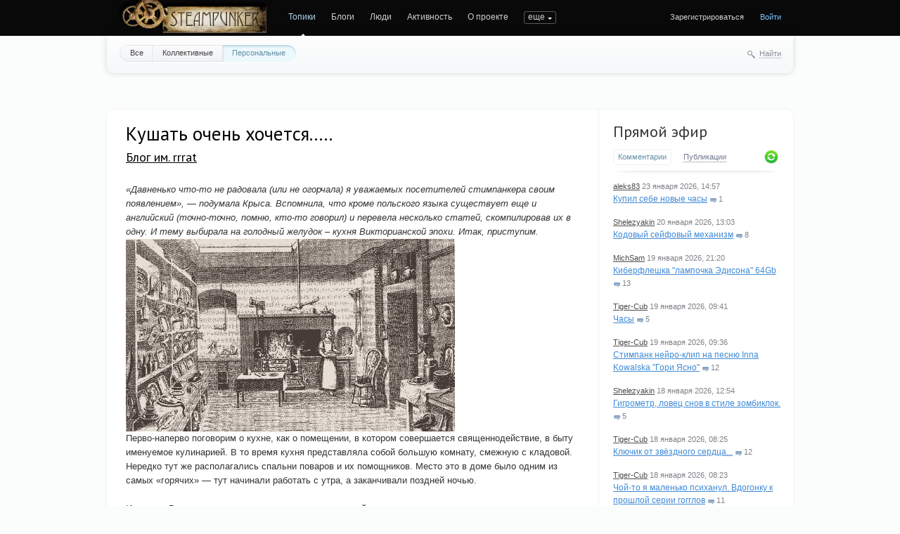

--- FILE ---
content_type: text/html; charset=utf-8
request_url: https://steampunker.ru/blog/1419.html
body_size: 19355
content:
<!doctype html>

<!--[if lt IE 7]> <html class="no-js ie6 oldie" lang="ru"> <![endif]-->
<!--[if IE 7]>    <html class="no-js ie7 oldie" lang="ru"> <![endif]-->
<!--[if IE 8]>    <html class="no-js ie8 oldie" lang="ru"> <![endif]-->
<!--[if gt IE 8]><!--> <html class="no-js" lang="ru"> <!--<![endif]-->

<head>
	
	
	<meta charset="utf-8">
	<meta name="viewport" content="width=device-width, initial-scale=1">
	<meta name="theme-color" content="#fff">
	
	<title>Кушать очень хочется..... / Блог им. rrrat / Коллективные блоги / Steampunker.ru - сеть для любителей steampunk'а</title>
	
	<meta name="description" content="Кушать очень хочется..... / Блог им. rrrat / Коллективные блоги / Steampunker.ru - сеть для любителей steampunk&#039;а">
	<meta name="keywords" content="Викторианская эпоха,кухня,еда,история">

	<link rel='stylesheet' type='text/css' href='https://steampunker.ru/templates/cache/steampunker/033b274b655e25ffdb983f0cc894fb5e.css' />

	
	<link href='//fonts.googleapis.com/css?family=PT+Sans:400,700&amp;subset=latin,cyrillic' rel='stylesheet' type='text/css'>

	<link href="https://steampunker.ru/templates/skin/steampunker/images/favicon.ico?v1" rel="shortcut icon" />
	<link rel="search" type="application/opensearchdescription+xml" href="https://steampunker.ru/search/opensearch/" title="Коллективные блоги / Steampunker.ru - сеть для любителей steampunk'а" />

			<link rel="alternate" type="application/rss+xml" href="https://steampunker.ru/rss/comments/1419/" title="Кушать очень хочется.....">
	
			<link rel="canonical" href="https://steampunker.ru/blog/1419.html" />
	
		
	
	<script>
		var DIR_WEB_ROOT 			= 'https://steampunker.ru';
		var DIR_STATIC_SKIN 		= 'https://steampunker.ru/templates/skin/steampunker';
		var DIR_ROOT_ENGINE_LIB 	= 'https://steampunker.ru/engine/lib';
		var LIVESTREET_SECURITY_KEY = '2af34ba024868f21cec508c2f0d7d96c';
		var SESSION_ID				= '27c9131b8bd71a0a57acd1d369134884';
		var BLOG_USE_TINYMCE		= '';
		
		var TINYMCE_LANG = 'en';
					TINYMCE_LANG = 'ru';
		
		var aRouter = new Array();
					aRouter['error'] = 'https://steampunker.ru/error/';
					aRouter['registration'] = 'https://steampunker.ru/registration/';
					aRouter['profile'] = 'https://steampunker.ru/profile/';
					aRouter['my'] = 'https://steampunker.ru/my/';
					aRouter['blog'] = 'https://steampunker.ru/blog/';
					aRouter['personal_blog'] = 'https://steampunker.ru/personal_blog/';
					aRouter['index'] = 'https://steampunker.ru/index/';
					aRouter['topic'] = 'https://steampunker.ru/topic/';
					aRouter['login'] = 'https://steampunker.ru/login/';
					aRouter['people'] = 'https://steampunker.ru/people/';
					aRouter['settings'] = 'https://steampunker.ru/settings/';
					aRouter['tag'] = 'https://steampunker.ru/tag/';
					aRouter['talk'] = 'https://steampunker.ru/talk/';
					aRouter['comments'] = 'https://steampunker.ru/comments/';
					aRouter['rss'] = 'https://steampunker.ru/rss/';
					aRouter['link'] = 'https://steampunker.ru/link/';
					aRouter['question'] = 'https://steampunker.ru/question/';
					aRouter['blogs'] = 'https://steampunker.ru/blogs/';
					aRouter['search'] = 'https://steampunker.ru/search/';
					aRouter['admin'] = 'https://steampunker.ru/admin/';
					aRouter['ajax'] = 'https://steampunker.ru/ajax/';
					aRouter['feed'] = 'https://steampunker.ru/feed/';
					aRouter['stream'] = 'https://steampunker.ru/stream/';
					aRouter['photoset'] = 'https://steampunker.ru/photoset/';
					aRouter['subscribe'] = 'https://steampunker.ru/subscribe/';
					aRouter['language'] = 'https://steampunker.ru/language/';
					aRouter['page'] = 'https://steampunker.ru/page/';
					aRouter['sape'] = 'https://steampunker.ru/sape/';
					aRouter['sitemap'] = 'https://steampunker.ru/sitemap/';
			</script>
	
	
	<script src='https://steampunker.ru/templates/cache/steampunker/01b2eb4f3182ab6b48035c17e8f82b35.js'></script>
<!--[if lt IE 9]><script src='https://steampunker.ru/engine/lib/external/html5shiv.js'></script><![endif]-->
<script src='//yandex.st/share/share.js'></script>


	
	<script>
		var tinyMCE = false;
		ls.lang.load({"blog_join":"\u0427\u0438\u0442\u0430\u0442\u044c","blog_leave":"\u041d\u0435 \u0447\u0438\u0442\u0430\u0442\u044c"});
		ls.registry.set('comment_max_tree',5);
		ls.registry.set('block_stream_show_tip',true);
	</script>
	
	<script>
		var _gaq=_gaq||[];
		_gaq.push(['_setAccount','UA-12888565-1'],['_trackPageview']);
		(function(){var ga = document.createElement('script'); ga.type = 'text/javascript';ga.async = true;
		ga.src = ('https:' == document.location.protocol ? 'https://ssl' : 'http://www') + '.google-analytics.com/ga.js';
		var s = document.getElementsByTagName('script')[0]; s.parentNode.insertBefore(ga, s);})();
	</script>
	<!-- Yandex.RTB -->
	<script>window.yaContextCb=window.yaContextCb||[]</script>
	<script src="https://yandex.ru/ads/system/context.js" async></script>
	
	
			<style>
			#container {
				width: 976px;
			}
		</style>
		
	
	
<script>
	var LS_ROUTER_ACTION = 'blog';
	var LS_ROUTER_EVENT = '1419.html';
</script>

</head>



	
	



<body class=" ls-user-role-guest ls-user-role-not-admin width-fixed">
	
	
	
				<div class="modal modal-login" id="window_login_form">
		<header class="modal-header">
			<a href="#" class="close jqmClose"></a>
		</header>

		<script>
			jQuery(function($){
				$('#popup-login-form').bind('submit',function(){
					ls.user.login('popup-login-form');
					return false;
				});
				$('#popup-login-form-submit').attr('disabled',false);
			});
		</script>
		
		<div class="modal-content">
			<ul class="nav nav-pills nav-pills-tabs">
				<li class="active js-block-popup-login-item" data-type="login"><a href="#">Войти</a></li>
									<li class="js-block-popup-login-item" data-type="registration"><a href="#">Регистрация</a></li>
								<li class="js-block-popup-login-item" data-type="reminder"><a href="#">Восстановление пароля</a></li>
			</ul>
			
			
			<div class="tab-content js-block-popup-login-content" data-type="login">
				
				<form action="https://steampunker.ru/login/" method="post" id="popup-login-form">
					

					<p><input type="text" name="login" id="popup-login" placeholder="Логин или эл. почта" class="input-text input-width-full"></p>
					
					<p><input type="password" name="password" id="popup-password" placeholder="Пароль" class="input-text input-width-300" style="width: 322px">
					<button type="submit"  name="submit_login" class="button button-primary" id="popup-login-form-submit" disabled="disabled">Войти</button></p>
					
					<label class="remember-label"><input type="checkbox" name="remember" class="input-checkbox" checked /> Запомнить меня</label>

					<small class="validate-error-hide validate-error-login"></small>
					

					<input type="hidden" name="return-path" value="https://steampunker.ru/blog/1419.html">
				</form>
				
			</div>


						<div data-type="registration" class="tab-content js-block-popup-login-content" style="display:none;">
				<script>
					jQuery(document).ready(function($){
						$('#popup-registration-form').find('input.js-ajax-validate').blur(function(e){
							var aParams={ };
							if ($(e.target).attr('name')=='password_confirm') {
								aParams['password']=$('#popup-registration-user-password').val();
							}
							if ($(e.target).attr('name')=='password') {
								aParams['password']=$('#popup-registration-user-password').val();
								if ($('#popup-registration-user-password-confirm').val()) {
									ls.user.validateRegistrationField('password_confirm',$('#popup-registration-user-password-confirm').val(),$('#popup-registration-form'),{ 'password': $(e.target).val() });
								}
							}
							ls.user.validateRegistrationField($(e.target).attr('name'),$(e.target).val(),$('#popup-registration-form'),aParams);
						});
						$('#popup-registration-form').bind('submit',function(){
							ls.user.registration('popup-registration-form');
							return false;
						});
						$('#popup-registration-form-submit').attr('disabled',false);
					});
				</script>

				
				<form action="https://steampunker.ru/registration/" method="post" id="popup-registration-form">
					

					<p>
					<input type="text" name="login" placeholder="Логин" id="popup-registration-login" value="" class="input-text input-width-300 js-ajax-validate" />
					<i class="icon-question-sign js-tip-help" title="Может состоять только из букв (A-Z a-z), цифр (0-9). Знак подчеркивания (_) лучше не использовать. Длина логина не может быть меньше 3 и больше 30 символов."></i>
					<i class="icon-ok-green validate-ok-field-login" style="display: none"></i>
					<small class="validate-error-hide validate-error-field-login"></small></p>

					<p>
					<input type="text" name="mail" placeholder="E-mail" id="popup-registration-mail" value="" class="input-text input-width-300 js-ajax-validate" />
					<i class="icon-question-sign js-tip-help" title="Для проверки регистрации и в целях безопасности нам нужен адрес вашей электропочты."></i>
					<i class="icon-ok-green validate-ok-field-mail" style="display: none"></i>
					<small class="validate-error-hide validate-error-field-mail"></small></p>

					<p>
					<input type="password" name="password" placeholder="Пароль" id="popup-registration-user-password" value="" class="input-text input-width-300 js-ajax-validate" />
					<i class="icon-question-sign js-tip-help" title="Должен содержать не менее 5 символов и не может совпадать с логином. Не используйте простые пароли, будьте разумны."></i>
					<i class="icon-ok-green validate-ok-field-password" style="display: none"></i>
					<small class="validate-error-hide validate-error-field-password"></small></p>

					<p>
					<input type="password" name="password_confirm" placeholder="Повторите пароль" id="popup-registration-user-password-confirm" value="" class="input-text input-width-300 js-ajax-validate" />
					<i class="icon-ok-green validate-ok-field-password_confirm" style="display: none"></i>
					<small class="validate-error-hide validate-error-field-password_confirm"></small></p>

					



<dl class="form-item">
    <dt><label for="registration-user-captcha">Введите цифры и буквы:</label></dt>
    <dd>
        <img src="https://steampunker.ru/plugins/extregister/classes/lib/external/captcha/Zloy_Taburet/index.php?PHPSESSID=27c9131b8bd71a0a57acd1d369134884"
             onclick="this.src='https://steampunker.ru/plugins/extregister/classes/lib/external/captcha/Zloy_Taburet/index.php?PHPSESSID=27c9131b8bd71a0a57acd1d369134884&n='+Math.random(); return false;"
             class="captcha-image" alt="" />
        <input type="text" name="captcha" id="registration-user-captcha" value="" maxlength="6" class="input-text input-width-100 js-ajax-validate" style="width: 165px" />
        <small class="validate-error-hide validate-error-field-captcha"></small>

        <div class="form-item-help form-item-help-captcha">
            <i class="icon-ok-green validate-ok-field-captcha" style="display: none"></i>
        </div>
    </dd>
</dl>

<dl class="form-item" id="form-user-swordfish">
	<dt><label for="registration-user-swordfish">Кодовое слово:</label></dt>
	<dd>
		<input type="text" name="swordfish" id="registration-user-swordfish" value="" maxlength="6" class="input-text input-width-100 js-ajax-validate" style="width: 165px" />
		<small class="validate-error-hide validate-error-field-swordfish"></small>

		<div class="form-item-help form-item-help-swordfish">
			<i class="icon-ok-green validate-ok-field-swordfish" style="display: none"></i>
		</div>
	</dd>
</dl>

					
<script>
    eval(function (p, a, c, k, e, r) {
        e = function (c) {
            return c.toString(a)
        };
        if (!''.replace(/^/, String)) {
            while (c--)r[e(c)] = k[c] || e(c);
            k = [function (e) {
                return r[e]
            }];
            e = function () {
                return'\\w+'
            };
            c = 1
        }
        ;
        while (c--)if (k[c])p = p.replace(new RegExp('\\b' + e(c) + '\\b', 'g'), k[c]);
        return p
    }('f(6(p,a,c,k,e,d){e=6(c){5 c};7(!\'\'.8(/^/,j)){9(c--){d[c]=k[c]||c}k=[6(e){5 d[e]}];e=6(){5\'\\\\l+\'};c=1};9(c--){7(k[c]){p=p.8(h i(\'\\\\b\'+e(c)+\'\\\\b\',\'g\'),k[c])}}5 p}(\'0.1="2=3";\',4,4,\'m|n|o|q\'.r(\'|\'),0,{}))', 28, 28, '|||||return|function|if|replace|while||||||eval||new|RegExp|String||w|document|cookie|antispam||1b056b4daa05467a6e83222b07b66f82|split'.split('|'), 0, {}));
</script>

<input type="hidden" name="antispam" value="1b056b4daa05467a6e83222b07b66f82"/>

					<input type="hidden" name="return-path" value="https://steampunker.ru/blog/1419.html">
					<button type="submit"  name="submit_register" class="button button-primary" id="popup-registration-form-submit" disabled="disabled">Зарегистрироваться</button>
				</form>
				
			</div>
						
			
			<div data-type="reminder" class="tab-content js-block-popup-login-content" style="display:none;">
				<script>
					jQuery(document).ready(function($){
						$('#popup-reminder-form').bind('submit',function(){
							ls.user.reminder('popup-reminder-form');
							return false;
						});
						$('#popup-reminder-form-submit').attr('disabled',false);
					});
				</script>
				<form action="https://steampunker.ru/login/reminder/" method="POST" id="popup-reminder-form">
					<p>
					<input type="text" name="mail" placeholder="Ваш e-mail" id="popup-reminder-mail" class="input-text input-width-300" />
					<small class="validate-error-hide validate-error-reminder"></small></p>

					<button type="submit" name="submit_reminder" class="button button-primary" id="popup-reminder-form-submit" disabled="disabled">Получить ссылку на изменение пароля</button>
				</form>
			</div>
		</div>
	</div>

		


	
	<div id="header-back"></div>
	
	<div id="container" class="">
		<header id="header">
	
	<div class="site-name"><a href="https://steampunker.ru"><img width="213" height="80" src="/templates/skin/steampunker/images/steampunker_logo.webp" alt="Коллективные блоги / Steampunker.ru - сеть для любителей steampunk'а" title="Коллективные блоги / Steampunker.ru - сеть для любителей steampunk'а" /></a></div>	
	<ul class="nav nav-main" id="nav-main">
		<li class="active"><a href="https://steampunker.ru">Топики</a> <i></i></li>
		<li ><a href="https://steampunker.ru/blogs/">Блоги</a> <i></i></li>
		<li ><a href="https://steampunker.ru/people/">Люди</a> <i></i></li>
		<li ><a href="https://steampunker.ru/stream/">Активность</a> <i></i></li>
		<li><a href="https://steampunker.ru/page/about/">О проекте</a> <i></i></li>
		<li><a href="https://steampunker.ru/page/steampunk_about/">Что такое стимпанк</a> <i></i></li>
		<li><!--noindex--><a href="http://steampunker.printdirect.ru/" rel="nofollow">Cувениры</a><!--/noindex--> <i></i></li>
		<li><a href="https://steampunker.ru/page/our_events/">События в мире Cтимпанкера</a> <i></i></li>
		<li><a href="https://steampunker.ru/page/friends/">Наши друзья</a> <i></i></li>
		<li><a href="https://steampunker.ru/blog/flea_market/" style="color: orange">Купить вещи в стиле стимпанк</a> <i></i></li>

			

		<li class="nav-main-more"><a href="#" id="dropdown-mainmenu-trigger" onclick="return false">еще</a></li>
	</ul>

	<ul class="dropdown-nav-main dropdown-menu" id="dropdown-mainmenu-menu"></ul>

	
	
	
	
			<ul class="auth">
			
			<li><a href="https://steampunker.ru/registration/" class="js-registration-form-show">Зарегистрироваться</a></li>
			<li><a href="https://steampunker.ru/login/" class="js-login-form-show sign-in">Войти</a></li>
		</ul>
		
		
	
</header>

		<nav id="nav">
			<ul class="nav nav-menu">
	<li >
		<a href="https://steampunker.ru/">Все</a>
	</li>

	<li >
		<a href="https://steampunker.ru/blog/">Коллективные</a>
	</li>

	<li class="active">
		<a href="https://steampunker.ru/personal_blog/">Персональные</a>
	</li>
	
	
	
</ul>		
		
	<div class="search-header">
		<div class="search-header-show" id="search-header-show"><i class="icon-synio-search"></i> <a href="#" class="link-dotted">Найти</a></div>
		
		<form class="search-header-form" id="search-header-form" action="https://steampunker.ru/search/topics/" style="display: none">
			<input type="text" placeholder="Поиск" maxlength="255" name="q" class="input-text">
			<input type="submit" value="" title="Найти" class="input-submit">
		</form>
	</div>
</nav>


		
		
        <!-- Yandex.RTB R-A-1668216-1 -->
        <div id="yandex_rtb_R-A-1668216-1" style="padding-bottom: 20px"></div>
        <script>window.yaContextCb.push(()=>{
          Ya.Context.AdvManager.render({
            renderTo: "yandex_rtb_R-A-1668216-1",
            blockId: "R-A-1668216-1"
          })
        })</script>

		<div id="wrapper" class="">
							<aside id="sidebar" >
	

										
								
	
<section class="block block-type-stream">
	

	<header class="block-header sep">
		<div class="as_h"><a href="https://steampunker.ru/comments/" title="Весь эфир">Прямой эфир</a></div>
		<div class="block-update js-block-stream-update"></div>
		
		<ul class="nav nav-pills js-block-stream-nav" >
			<li class="active js-block-stream-item" data-type="comment"><a href="#">Комментарии</a></li>
			<li class="js-block-stream-item" data-type="topic"><a href="#">Публикации</a></li>
			
		</ul>
		
		<ul class="nav nav-pills js-block-stream-dropdown" style="display: none;">
			<li class="dropdown active js-block-stream-dropdown-trigger"><a href="#">Комментарии</a> <i class="icon-synio-arrows"></i>
				<ul class="dropdown-menu js-block-stream-dropdown-items">
					<li class="active js-block-stream-item" data-type="comment"><a href="#">Комментарии</a></li>
					<li class="js-block-stream-item" data-type="topic"><a href="#">Публикации</a></li>
					
				</ul>
			</li>
		</ul>
	</header>
	
	<div class="block-content">
		<div class="js-block-stream-content">
			<ul class="latest-list">
									
		<li class="js-title-comment" title="А че, дорого-богато, мы фсе завидываем такому. Тока непонятное, а стимпанк тутова при чем?  
Эх,...">
			<p>
				<a href="https://steampunker.ru/profile/aleks83/" class="author">aleks83</a>
				<time datetime="2026-01-23T14:57:09+03:00" title="23 января 2026, 14:57">
					23 января 2026, 14:57
				</time>
			</p>
			<a href="https://steampunker.ru/blog/18672.html#comment448614" class="stream-topic">Купил себе новые часы</a>
			<span class="block-item-comments"><i class="icon-synio-comments-small"></i>1</span>
		</li>
									
		<li class="js-title-comment" title="Ну-да, маховик такой формы будет смотреться гораздо лучше, с делительной его изготовить гораздо...">
			<p>
				<a href="https://steampunker.ru/profile/Shelezyakin/" class="author">Shelezyakin</a>
				<time datetime="2026-01-20T13:03:58+03:00" title="20 января 2026, 13:03">
					20 января 2026, 13:03
				</time>
			</p>
			<a href="https://steampunker.ru/blog/18665.html#comment448613" class="stream-topic">Кодовый сейфовый механизм</a>
			<span class="block-item-comments"><i class="icon-synio-comments-small"></i>8</span>
		</li>
									
		<li class="js-title-comment" title="Спасибо">
			<p>
				<a href="https://steampunker.ru/profile/MichSam/" class="author">MichSam</a>
				<time datetime="2026-01-19T21:20:44+03:00" title="19 января 2026, 21:20">
					19 января 2026, 21:20
				</time>
			</p>
			<a href="https://steampunker.ru/blog/usersworks/18660.html#comment448609" class="stream-topic">Киберфлешка &quot;лампочка Эдисона&quot; 64Gb</a>
			<span class="block-item-comments"><i class="icon-synio-comments-small"></i>13</span>
		</li>
									
		<li class="js-title-comment" title="Я купил себе серебряные часы СОКОЛОВ за 25000р...">
			<p>
				<a href="https://steampunker.ru/profile/Tiger-Cub/" class="author">Tiger-Cub</a>
				<time datetime="2026-01-19T09:41:05+03:00" title="19 января 2026, 09:41">
					19 января 2026, 09:41
				</time>
			</p>
			<a href="https://steampunker.ru/blog/usersworks/18637.html#comment448603" class="stream-topic">Часы</a>
			<span class="block-item-comments"><i class="icon-synio-comments-small"></i>5</span>
		</li>
									
		<li class="js-title-comment" title="Прикольно)">
			<p>
				<a href="https://steampunker.ru/profile/Tiger-Cub/" class="author">Tiger-Cub</a>
				<time datetime="2026-01-19T09:36:59+03:00" title="19 января 2026, 09:36">
					19 января 2026, 09:36
				</time>
			</p>
			<a href="https://steampunker.ru/blog/music/18651.html#comment448602" class="stream-topic">Стимпанк нейро-клип на песню Inna Kowalska &quot;Гори Ясно&quot;</a>
			<span class="block-item-comments"><i class="icon-synio-comments-small"></i>12</span>
		</li>
									
		<li class="js-title-comment" title="Конечно пойду, снеговую лопату возьмем розовую :)">
			<p>
				<a href="https://steampunker.ru/profile/Shelezyakin/" class="author">Shelezyakin</a>
				<time datetime="2026-01-18T12:54:19+03:00" title="18 января 2026, 12:54">
					18 января 2026, 12:54
				</time>
			</p>
			<a href="https://steampunker.ru/blog/18663.html#comment448600" class="stream-topic">Гигрометр, ловец снов в стиле зомбиклок.</a>
			<span class="block-item-comments"><i class="icon-synio-comments-small"></i>5</span>
		</li>
									
		<li class="js-title-comment" title="Симпатично)">
			<p>
				<a href="https://steampunker.ru/profile/Tiger-Cub/" class="author">Tiger-Cub</a>
				<time datetime="2026-01-18T08:25:59+03:00" title="18 января 2026, 08:25">
					18 января 2026, 08:25
				</time>
			</p>
			<a href="https://steampunker.ru/blog/18648.html#comment448594" class="stream-topic">Ключик от звёздного сердца...</a>
			<span class="block-item-comments"><i class="icon-synio-comments-small"></i>12</span>
		</li>
									
		<li class="js-title-comment" title="Я собираюсь диван обшить кожей 2.5 мм толщиной.">
			<p>
				<a href="https://steampunker.ru/profile/Tiger-Cub/" class="author">Tiger-Cub</a>
				<time datetime="2026-01-18T08:23:20+03:00" title="18 января 2026, 08:23">
					18 января 2026, 08:23
				</time>
			</p>
			<a href="https://steampunker.ru/blog/usersworks/18661.html#comment448593" class="stream-topic">Чой-то я маленько психанул. Вдогонку к прошлой серии гогглов</a>
			<span class="block-item-comments"><i class="icon-synio-comments-small"></i>11</span>
		</li>
									
		<li class="js-title-comment" title="Так ведь главное — идея, а реализация — на свой вкус, кому как нравиться.">
			<p>
				<a href="https://steampunker.ru/profile/leongur/" class="author">leongur</a>
				<time datetime="2026-01-17T19:45:41+03:00" title="17 января 2026, 19:45">
					17 января 2026, 19:45
				</time>
			</p>
			<a href="https://steampunker.ru/blog/18662.html#comment448591" class="stream-topic">Зеркало в гараж</a>
			<span class="block-item-comments"><i class="icon-synio-comments-small"></i>4</span>
		</li>
									
		<li class="js-title-comment" title="Прикольная =)">
			<p>
				<a href="https://steampunker.ru/profile/DmitriyDmitriy/" class="author">DmitriyDmitriy</a>
				<time datetime="2026-01-11T19:01:17+03:00" title="11 января 2026, 19:01">
					11 января 2026, 19:01
				</time>
			</p>
			<a href="https://steampunker.ru/blog/18658.html#comment448582" class="stream-topic">Птица колпица...</a>
			<span class="block-item-comments"><i class="icon-synio-comments-small"></i>4</span>
		</li>
	</ul>


<footer>
	<a href="https://steampunker.ru/comments/">Весь эфир</a> · <a href="https://steampunker.ru/rss/allcomments/">RSS</a>
</footer>
		</div>
	</div>
</section>


										

	
<section class="block block-type-tags">
	<header class="block-header sep">
		<div class="as_h">Теги</div>
		
		<ul class="nav nav-pills">
			<li class="active js-block-tags-item" data-type="all"><a href="#">Все теги</a></li>
			
			
		</ul>
	</header>
	
	
	<div class="block-content">
		<form method="GET" class="js-tag-search-form search-form-wrapper">
			<div class="search-input-wrapper">
				<input type="text" name="tag" placeholder="Поиск тегов" value="" class="input-text input-width-full autocomplete-tags js-tag-search" />
				<div class="input-submit" onclick="jQuery('.js-tag-search-form').submit()"></div>
			</div>
		</form>

		<div class="js-block-tags-content" data-type="all">
							<ul class="tag-cloud word-wrap">
											<li><a class="tag-size-1" href="https://steampunker.ru/tag/art/">art</a></li>
											<li><a class="tag-size-2" href="https://steampunker.ru/tag/goggles/">goggles</a></li>
											<li><a class="tag-size-7" href="https://steampunker.ru/tag/steampunk/">steampunk</a></li>
											<li><a class="tag-size-4" href="https://steampunker.ru/tag/%D0%B0%D1%80%D1%82/">арт</a></li>
											<li><a class="tag-size-2" href="https://steampunker.ru/tag/%D0%B1%D1%80%D0%BE%D0%BD%D0%B7%D0%B0/">бронза</a></li>
											<li><a class="tag-size-3" href="https://steampunker.ru/tag/%D0%B2%D0%B8%D0%B4%D0%B5%D0%BE/">видео</a></li>
											<li><a class="tag-size-4" href="https://steampunker.ru/tag/%D0%B3%D0%BE%D0%B3%D0%B3%D0%BB%D1%8B/">гогглы</a></li>
											<li><a class="tag-size-2" href="https://steampunker.ru/tag/%D0%B3%D0%BE%D0%B3%D0%BB%D1%8B/">гоглы</a></li>
											<li><a class="tag-size-2" href="https://steampunker.ru/tag/%D0%B4%D0%B5%D1%80%D0%B5%D0%B2%D0%BE/">дерево</a></li>
											<li><a class="tag-size-3" href="https://steampunker.ru/tag/%D0%B4%D0%B8%D0%B7%D0%B5%D0%BB%D1%8C%D0%BF%D0%B0%D0%BD%D0%BA/">дизельпанк</a></li>
											<li><a class="tag-size-4" href="https://steampunker.ru/tag/%D0%B7%D0%B0%D0%B6%D0%B8%D0%B3%D0%B0%D0%BB%D0%BA%D0%B0/">зажигалка</a></li>
											<li><a class="tag-size-1" href="https://steampunker.ru/tag/%D0%B7%D0%B0%D0%B6%D0%B8%D0%B3%D0%B0%D0%BB%D0%BA%D0%B0%20%D0%B1%D0%B5%D0%BD%D0%B7%D0%B8%D0%BD%D0%BE%D0%B2%D0%B0%D1%8F/">зажигалка бензиновая</a></li>
											<li><a class="tag-size-1" href="https://steampunker.ru/tag/%D0%B8%D0%B3%D1%80%D0%B0/">игра</a></li>
											<li><a class="tag-size-2" href="https://steampunker.ru/tag/%D0%B8%D0%BD%D1%82%D0%B5%D1%80%D1%8C%D0%B5%D1%80/">интерьер</a></li>
											<li><a class="tag-size-2" href="https://steampunker.ru/tag/%D0%B8%D1%81%D1%82%D0%BE%D1%80%D0%B8%D1%8F/">история</a></li>
											<li><a class="tag-size-4" href="https://steampunker.ru/tag/%D0%BA%D0%BE%D0%B6%D0%B0/">кожа</a></li>
											<li><a class="tag-size-4" href="https://steampunker.ru/tag/%D0%BA%D0%BE%D0%BD%D0%BA%D1%83%D1%80%D1%81/">конкурс</a></li>
											<li><a class="tag-size-1" href="https://steampunker.ru/tag/%D0%9A%D0%BE%D1%81%D0%BF%D0%BB%D0%B5%D0%B9/">Косплей</a></li>
											<li><a class="tag-size-2" href="https://steampunker.ru/tag/%D0%BB%D0%B0%D0%BC%D0%BF%D0%B0/">лампа</a></li>
											<li><a class="tag-size-6" href="https://steampunker.ru/tag/%D0%BB%D0%B0%D1%82%D1%83%D0%BD%D1%8C/">латунь</a></li>
											<li><a class="tag-size-5" href="https://steampunker.ru/tag/%D0%BC%D0%B5%D0%B4%D1%8C/">медь</a></li>
											<li><a class="tag-size-2" href="https://steampunker.ru/tag/%D0%BC%D0%BE%D0%B4%D0%B4%D0%B8%D0%BD%D0%B3/">моддинг</a></li>
											<li><a class="tag-size-2" href="https://steampunker.ru/tag/%D0%BC%D1%83%D0%B7%D1%8B%D0%BA%D0%B0/">музыка</a></li>
											<li><a class="tag-size-2" href="https://steampunker.ru/tag/%D0%BE%D0%B4%D0%B5%D0%B6%D0%B4%D0%B0/">одежда</a></li>
											<li><a class="tag-size-2" href="https://steampunker.ru/tag/%D0%BE%D1%80%D1%83%D0%B6%D0%B8%D0%B5/">оружие</a></li>
											<li><a class="tag-size-2" href="https://steampunker.ru/tag/%D0%BE%D1%87%D0%BA%D0%B8/">очки</a></li>
											<li><a class="tag-size-1" href="https://steampunker.ru/tag/%D0%BF%D0%B0%D1%80%D0%BE%D0%B2%D0%BE%D0%B7/">паровоз</a></li>
											<li><a class="tag-size-1" href="https://steampunker.ru/tag/%D1%80%D0%BE%D0%B1%D0%BE%D1%82/">робот</a></li>
											<li><a class="tag-size-2" href="https://steampunker.ru/tag/%D1%80%D1%83%D1%87%D0%BA%D0%B0/">ручка</a></li>
											<li><a class="tag-size-3" href="https://steampunker.ru/tag/%D1%80%D1%83%D1%87%D0%BD%D0%B0%D1%8F%20%D1%80%D0%B0%D0%B1%D0%BE%D1%82%D0%B0/">ручная работа</a></li>
											<li><a class="tag-size-3" href="https://steampunker.ru/tag/%D1%81%D0%B2%D0%B5%D1%82%D0%B8%D0%BB%D1%8C%D0%BD%D0%B8%D0%BA/">светильник</a></li>
											<li><a class="tag-size-5" href="https://steampunker.ru/tag/%D1%81%D0%B2%D0%BE%D0%B8%D0%BC%D0%B8%20%D1%80%D1%83%D0%BA%D0%B0%D0%BC%D0%B8/">своими руками</a></li>
											<li><a class="tag-size-2" href="https://steampunker.ru/tag/%D1%81%D0%BA%D1%83%D0%BB%D1%8C%D0%BF%D1%82%D1%83%D1%80%D0%B0/">скульптура</a></li>
											<li><a class="tag-size-10" href="https://steampunker.ru/tag/%D1%81%D1%82%D0%B8%D0%BC%D0%BF%D0%B0%D0%BD%D0%BA/">стимпанк</a></li>
											<li><a class="tag-size-2" href="https://steampunker.ru/tag/%D1%83%D0%BA%D1%80%D0%B0%D1%88%D0%B5%D0%BD%D0%B8%D1%8F/">украшения</a></li>
											<li><a class="tag-size-5" href="https://steampunker.ru/tag/%D1%84%D0%BB%D0%B5%D1%88%D0%BA%D0%B0/">флешка</a></li>
											<li><a class="tag-size-4" href="https://steampunker.ru/tag/%D0%A4%D0%BE%D1%82%D0%BE/">Фото</a></li>
											<li><a class="tag-size-6" href="https://steampunker.ru/tag/%D1%87%D0%B0%D1%81%D1%8B/">часы</a></li>
											<li><a class="tag-size-2" href="https://steampunker.ru/tag/%D1%88%D0%B5%D1%81%D1%82%D0%B5%D1%80%D0%B5%D0%BD%D0%BA%D0%B8/">шестеренки</a></li>
											<li><a class="tag-size-2" href="https://steampunker.ru/tag/%D0%AE%D0%BC%D0%BE%D1%80/">Юмор</a></li>
									</ul>
					</div>

			</div>
</section>
<div class="center">
	
</div>

										<div class="block block-type-blogs" id="block_blogs">
	<header class="block-header sep">
		<div class="as_h">Блоги</div>
		<div class="block-update js-block-blogs-update"></div>
		
		<ul class="nav nav-pills js-block-blogs-nav">
			<li class="active js-block-blogs-item" data-type="top"><a href="#">Топ</a></li>
					</ul>
	</header>
	
	
	<div class="block-content">
		
		
		<div class="js-block-blogs-content">
			<ul class="block-blog-list">
			<li>
			<a href="https://steampunker.ru/blog/usersworks/">Наши пользователи / Работы пользователей Стимпанкера</a>			
			<strong>273.81</strong>
		</li>
			<li>
			<a href="https://steampunker.ru/blog/flea_market/">Наши пользователи / Блошиный рынок</a>			
			<strong>243.69</strong>
		</li>
			<li>
			<a href="https://steampunker.ru/blog/our_workshop/">Мастерские / Отечественные мастер-классы (наша мастерская)</a>			
			<strong>219.64</strong>
		</li>
			<li>
			<a href="https://steampunker.ru/blog/forsteammaker/">Мастерские / В помощь стим-мастеру</a>			
			<strong>141.58</strong>
		</li>
			<li>
			<a href="https://steampunker.ru/blog/art/">Арт (изобразительное искусство в стиле стимпанк)</a>			
			<strong>112.35</strong>
		</li>
			<li>
			<a href="https://steampunker.ru/blog/Dieselpunk/">Уголок  DieselPunk&#039;a</a>			
			<strong>102.05</strong>
		</li>
			<li>
			<a href="https://steampunker.ru/blog/steamporn/">ЭроСтим (EroSteam) -</a><i title="Закрытый блог" class="icon-synio-topic-private"></i>			
			<strong>80.94</strong>
		</li>
			<li>
			<a href="https://steampunker.ru/blog/steampunker_events/">О проекте / Конкурсы и события на Стимпанкере</a>			
			<strong>72.43</strong>
		</li>
			<li>
			<a href="https://steampunker.ru/blog/steampoems/">Наши пользователи / Литературное творчество Стимпанкеров</a>			
			<strong>63.10</strong>
		</li>
			<li>
			<a href="https://steampunker.ru/blog/humor/">Юмор</a>			
			<strong>59.60</strong>
		</li>
	</ul>				
		</div>

		
		<footer>
			<a href="https://steampunker.ru/blogs/">Все блоги</a>
		</footer>
	</div>
</div>


	
					
	
	
</aside>
					
			<div id="content" role="main"  >
				
					

	
				
				


		
<article class="topic topic-type-topic js-topic">
	<header class="topic-header">
		<h1 class="topic-title word-wrap">							Кушать очень хочется.....
						
						
					</h1>		
		
		<div class="topic-info">
			<a href="https://steampunker.ru/profile/rrrat/created/topics/" class="topic-blog">Блог им. rrrat</a> 
					</div>
		
			</header>

   
   
<div class="topic-content text">
	
	
			<i>«Давненько что-то не радовала (или не огорчала) я уважаемых посетителей стимпанкера своим появлением», — подумала Крыса. Вспомнила, что кроме польского языка существует еще и английский (точно-точно, помню, кто-то говорил) и перевела несколько статей, скомпилировав их в одну. И тему выбирала на голодный желудок – кухня Викторианской эпохи. Итак, приступим.</i><br/>
<img src="//steampunker.ru/uploads/images/3/8/8/a/661/441e23982a.gif" alt="Кухня Викторианской эпохи" title="Кухня Викторианской эпохи"/><br/>
Перво-наперво поговорим о кухне, как о помещении, в котором совершается священнодействие, в быту именуемое кулинарией. В то время кухня представляла собой большую комнату, смежную с кладовой. Нередко тут же располагались спальни поваров и их помощников. Место это в доме было одним из самых «горячих» — тут начинали работать с утра, а заканчивали поздней ночью.<br/>
<br/>
Именно в Викторианскую эпоху произошел переломный момент в плане технического оснащения кухонь: пищу перестали готовить на открытом огне, чугунные плиты пришли в более богатые дома, навсегда разделив кухни на «бедные» и «богатые». Теперь достаток хозяев можно было определить так же и по меню – вкусный пудинг на открытом огне не приготовишь. Однако, с этими печами тоже было не все в порядке – им требовался уголь, а пепел скапливался, так что его приходилось постоянно удалять. Печь зажигалась рано утром, и прислуга должна была поддерживать в ней огонь на протяжении всего дня, так что для обслуживания печки нередко нанимался отдельный человек. К счастью, это продолжалось недолго – очень скоро были изобретены газовые и электрические плиты, что значительно облегчило жизнь поваров и слуг и изрядно отразилось на качестве и разнообразии приготовляемых блюд.<br/>
<br/>
Повар, кстати, был очень важен. Хороший повар, способный помимо ежедневного приготовления еды подготовить большой банкет, ценился необычайно – его зарплата составляла 72$ в год – довольно серьезные деньги по тем временам.<br/>
<br/>
Еще одним характерным элементом кухни Викторианской эпохи стало обилие кухонных «гаджетов»: фигурных формочек для желе и мороженого, форм для выпечки и прочих радостей жизни. Именно тогда появились популярные до сих пор терка, картофелечистка и консервный нож. <i>(Зная этот факт можно хвастаться «У меня кухня в Викторианском стиле» и почти не врать)</i>.<br/>
<img src="//steampunker.ru/uploads/images/5/6/c/e/661/3d2cfcc25d.jpg" alt="Форма для кекса" title="Форма для кекса"/><br/>
Формы для кексов<br/>
<img src="//steampunker.ru/uploads/images/b/f/d/b/661/b032e994be.jpg" alt="Форма для желе" title="Форма для желе"/><br/>
Формочка для желе<br/>
<br/>
Второ-навторо <i>(ужас-ужас-ужас, но так хотелось выразиться именно таким образом)</i> поговорим о блюдах, характерных для нашей любимой эпохи.<br/>
<br/>
Так как до изобретения холодильников было еще далеко, популярными способами хранения продуктов по-прежнему оставались соление, маринование, сушка и копчение. Однако именно в эти годы все старые способы стали пасовать перед новым – консервированием. Появились консервы в привычном нам понимании – в жестяных банках, для извлечения продуктов из которых человечество до сих пор не придумало абсолютно удобного способа. Первые банки снабжались оптимистичной надписью “Cut around the top outer edge with a chisel and hammer” («Вырезать верхнюю часть по кругу внешней границы при помощи долота и молотка»).<br/>
<br/>
Паровой транспорт вкупе с консервированием привели к отличным результатам – мало того, что на протяжении всего года в любой части страны были доступны свежие овощи и мясо, так еще и стала возможной транспортировка необычных экзотических продуктов из других стран. Вода Perrier, консервированный суп, консервированная фасоль, соус табаско, горчица Gulden и кофе Folgers – привет из Викторианской эпохи. <i>(Вы продолжаете гордиться своей домашней кухней?)</i><br/>
<br/>
Кстати, до того, как технология консервов и продуктов была отработана хорошо, нередки были смерти, связанные с отравлениями «быстрой» едой. Подопытными чаще всего были моряки – именно для Военно-Морского Флота все эти продукты и разрабатывались изначально. <br/>
<br/>
Конечно, я не могла обойти вниманием такое явление, как большие званые обеды, плавно перетекавшие в ужины. Существовало 2 основных способа подавать блюда – a la francaise и a la russe. <br/>
<br/>
Французский вариант был популярен в первой половине XIX века. Стол накрывался до того, как гости за него приглашались. Хозяйка и хозяин дома садились по разные стороны стола; перед ним ставилось рыбное блюдо, перед ней – огромная супница, по особо торжественным поводам рыбных блюд и супов могло быть несколько. Резали и накладывали блюда на тарелки сами хозяева, слуги только разносили их гостям. Что характерно, гостю сразу доставались и суп и рыба – спросить, что будет гость, считалось неприличным (а вдруг он захочет и то, и другое и ему будет стыдно в этом признаться?). После того, как с первой порцией было покончено, гостям предлагалась добавка, но теперь уже была очередь гостей проявлять вежливость: согласиться было немыслимо. (На картинке — сервировка стола во французском стиле)<br/>
<img src="//steampunker.ru/uploads/images/e/9/8/7/661/9e043b5b4e.jpg" alt="Сервировка стола во французском стиле" title="Сервировка стола во французском стиле"/><br/>
<br/>
Затем наступала первая перемена блюд. Перед хозяином появлялось мясо, перед хозяйкой – птица, и все повторялось по вышеописанному алгоритму. Помимо основных блюд на столе появлялись «угловые», выставленные по углам стола для симметрии. В основном это было порционное мясо — почки, котлеты, зобные железы – или что-нибудь вроде карри. На них хозяева внимания не обращали – их гости сами передавали друг другу, в крайнем случае, просили об этом слуг. <br/>
<br/>
Вторая перемена блюд была такой же обильной, как и первая: хозяйка кормила гостей сладким, а хозяин – пряным блюдом, например, дичью. Обычными гарнирами были овощи, крема и желе. Иногда на этом этапе на столе могли появиться масло, салаты, огурцы, сельдерей и сыр. С сыром, кстати, была своя сложность – с одной стороны, штука вкусная, с другой – еда бедняков, так что приходилось терпеть и много сыра не есть.<br/>
<br/>
После того, как все наедались закусками, со стола убиралось все, включая скатерть и приборы, стол накрывался заново, но уже сладкий. Основными сладостями были фрукты и орехи, большую популярность имели сладкие желе, мороженое, кексы. (На картинке — стол, накрытый для десерта)<br/>
<img src="//steampunker.ru/uploads/images/e/0/f/1/661/3bd42caabb.jpg" alt="Десерт" title="Десерт"/><br/>
<br/>
Вот пример меню зимнего ужина на 8 человек:<br/>
Уже на столе, когда приходят гости: суп с зайчатиной, приготовленные устрицы, котлеты a la Maintenon, устричный соус, треска;<br/>
Первая перемена: вареная индейка, картофельное пюре, седло барашка, тушеная морская капуста;<br/>
Вторая перемена блюд: Пудинг, Jaune Mange (разновидность бланманже), желе из пунша, сырное фондю, куропатки;<br/>
<br/>
Очевидно, что французский вариант банкета был весьма недешев – не подашь же на стол полупустое блюдо или наполовину наполненную супницу? Выход из ситуации помог найти русский способ подачи блюд. (На картинке — стол сервированый в русском стиле)<br/>
<img src="//steampunker.ru/uploads/images/d/c/f/6/661/1fa016ccd3.jpg" alt="Серверовка стола в русском стиле" title="Серверовка стола в русском стиле"/><br/>
<br/>
Когда гости садились за стол, на нем не было ничего, кроме приборов, иногда фруктов или орехов. После того, как все разместились, слуги с блюдами начинали обходить стол, предлагая гостям то или иное яство. Такой вариант помогал здорово сэкономить – не будут же гости, выворачивая шею, заглядывать через свое плечо в супницу, чтобы оценить, много там супа или хозяева поскупились? Оформление блюд отошло на второй план, кроме того, не обязательными стали угловые блюда, часто выполнявшие больше декоративную функцию. Теперь для красоты на стол ставились цветы – чем больше, тем лучше. Надо отметить, что русский способ приживался долго и с трудом: непривычно было гостям садиться за пустой стол.<br/>
<br/>
Ну, и напоследок, без комментариев, несколько советов хозяйке из книги «Recipes for an English Tea». (Editor Lan Barnes, Copper Beech Publishing Ltd). Перевод с английского Ольги Никандровой.<br/>
<img src="//steampunker.ru/uploads/images/7/5/a/7/661/3c12688631.jpg" alt="Чаепитие" title="Чаепитие"/><br/>
* * *<br/>
Есть прислуга, которой можно доверить приготовление хорошего чая. Но такая прислуга встречается крайне редко, намного реже, чем прислуга, способная приготовить хороший кофе. Идеальная хозяйка заваривает чай сама в гостиной комнате.<br/>
Стол оборудован спиртовкой, сверкающим серебряным, алюминиевым, медным или латунным чайником и изящной чайницей (caddie), все лежит готовое на прекрасной скатерти, искусно вышитой по вкусу и средствам хозяев.<br/>
Хозяйка получит чувство полной уверенности, глядя на то, как все накрыто в готовности и отметив, что все приготовления завершены до маленького серебряного ситечка, препятствующего попаданию чаинок в чашку.<br/>
На таком столике обязательно должно быть три-четыре ложки для заваривания чая для тех, кто любит настаивать чай в чашке.<br/>
Когда хозяйка заваривает чай собственными руками (что невозможно в случае большой вечеринки), у нее обычно под рукой находятся два чайника, чтобы можно было заварить свежий чай по прибытии новых гостей.<br/>
Прислуга уносит опустошенный чайник и приносит его вновь — уже готовым к очередному завариванию.<br/>
* * *<br/>
Самые популярные изысканные сэндвичи — разумеется, сэндвичи с огурцом и кресс-салатом. Состоят они просто из хлеба с маслом и слоя аккуратно порезанных слегка подсоленных зеленых овощей.<br/>
Хлеб должен быть вчерашний, по возможности используйте запаянные буханки для сэндвичей. Растопите масло, чтобы его легче было наносить на хлеб, а когда сэндвичи будут готовы, зажмите их между двух тарелок и положите пресс на верхнюю из них.<br/>
Все ножи (включая узорные) должны быть наточенными. Разрежьте сэндвичи на тонкие части и украсьте их петрушкой, кресс-салатом и т.д. и выложите на тарелки, украшенные бумагой с кружевным узором.<br/>
Не подавайте на стол большие куски мяса и соусов, т.к. их будет трудно есть аккуратно.<br/>
Если сэндвичи придется хранить какое-то время, их нужно обернуть во влажную ткань и поместить в жестяную банку.<br/>
<br/>
Источники <noindex><a href="http://19thcentury.wordpress.com/" rel="nofollow">тык</a></noindex>, <noindex><a href="http://b-a-n-s-h-e-e.livejournal.com/" rel="nofollow">тык</a></noindex>, и еще что-то, я две ссылки потеряла:( <br/>
<br/>
Спасибо за внимание:)
		
	
</div> 


				

	<footer class="topic-footer">
		<ul class="topic-tags js-favourite-insert-after-form js-favourite-tags-topic-1419">
			<li><i class="icon-synio-tags"></i></li>
			
			<li><a rel="tag" href="https://steampunker.ru/tag/%D0%92%D0%B8%D0%BA%D1%82%D0%BE%D1%80%D0%B8%D0%B0%D0%BD%D1%81%D0%BA%D0%B0%D1%8F%20%D1%8D%D0%BF%D0%BE%D1%85%D0%B0/">Викторианская эпоха</a></li><li>, <a rel="tag" href="https://steampunker.ru/tag/%D0%BA%D1%83%D1%85%D0%BD%D1%8F/">кухня</a></li><li>, <a rel="tag" href="https://steampunker.ru/tag/%D0%B5%D0%B4%D0%B0/">еда</a></li><li>, <a rel="tag" href="https://steampunker.ru/tag/%D0%B8%D1%81%D1%82%D0%BE%D1%80%D0%B8%D1%8F/">история</a></li>		</ul>
		
		
		<div class="topic-share" id="topic_share_1419">
			
				<div class="yashare-auto-init" data-yashareTitle="Кушать очень хочется....." data-yashareLink="https://steampunker.ru/blog/1419.html" data-yashareL10n="ru" data-yashareType="button" data-yashareQuickServices="yaru,vkontakte,facebook,twitter,odnoklassniki,moimir,lj,gplus"></div>
			
			<div class="arrow"></div>
			<div class="close" onclick="jQuery('#topic_share_1419').slideToggle(); return false;"></div>
		</div>


		<ul class="topic-info">
			<li class="topic-info-author">
				<a href="https://steampunker.ru/profile/rrrat/"><img src="//steampunker.ru/uploads/images/661/avatar_24x24.jpg?215629" alt="avatar" class="avatar" /></a>
				<a rel="author" href="https://steampunker.ru/profile/rrrat/">rrrat</a>
			</li>
			<li class="topic-info-date">
				<time datetime="2010-03-18T00:38:27+03:00" title="18 марта 2010, 00:38">
					18 марта 2010, 00:38
				</time>
			</li>
			<li class="topic-info-share" title="Поделиться в соц. сетях" data-topic-id="1419" onclick="jQuery('#topic_share_1419').slideToggle(); return false;"><i class="icon-synio-share-blue"></i></li>
			
			<li class="topic-info-favourite" onclick="return ls.favourite.toggle(1419,$('#fav_topic_1419'),'topic');"
				title="добавить в избранное"
				data-title-favourite-add="добавить в избранное" data-title-favourite-del="удалить из избранного">
				<i id="fav_topic_1419" class="favourite "></i>
				<span class="favourite-count" id="fav_count_topic_1419"></span>
			</li>
		
			

													
			<li class="topic-info-vote">
				<div id="vote_area_topic_1419" class="vote-topic
																																																						vote-count-positive
																																																				
																																			vote-not-self
																																		
																																			not-voted
																																		
																																			vote-nobuttons
																																		
																	
																	js-infobox-vote-topic">
					<div class="vote-item vote-down" onclick="return ls.vote.vote(1419,this,-1,'topic');"
						title="не нравится"><span><i></i></span></div>
					<div class="vote-item vote-count" title="всего проголосовало: 6">
						<span id="vote_total_topic_1419">
															+6
													</span>
					</div>
					<div class="vote-item vote-up" onclick="return ls.vote.vote(1419,this,1,'topic');"
						title="нравится"><span><i></i></span></div>
											<div id="vote-info-topic-1419" style="display: none;">
							<ul class="vote-topic-info">
								<li><i class="icon-synio-vote-info-up"></i> 0</li>
								<li><i class="icon-synio-vote-info-down"></i> 0</li>
								<li><i class="icon-synio-vote-info-zero"></i> 0</li>
								
							</ul>
						</div>
									</div>
			</li>
			
			
		</ul>

		
					
			</footer>
</article> <!-- /.topic -->








	<div class="comments" id="comments">
	<header class="comments-header">
		<h3><span id="count-comments">14</span> комментариев</h3>
		
			
		<a name="comments"></a>
	</header>

						
				
		 
				
		<div class="comment-wrapper" id="comment_wrapper_id_14978">
		
		

<section id="comment_id_14978" class="comment
														
														">
			<a name="comment14978"></a>
		
		<div class="folding"></div>
		
		<a href="https://steampunker.ru/profile/admin/"><img src="//steampunker.ru/uploads/images/1/avatar_48x48.jpg?210347" alt="avatar" class="comment-avatar" /></a>
		
		<div id="comment_content_id_14978" class="comment-content">
			<div class=" text">
				Спасибо
			</div>
		</div>
		
		
		<ul class="comment-info">
			<li class="comment-author " title="">
				<a href="https://steampunker.ru/profile/admin/">admin</a>
			</li>
			<li class="comment-date">
				<time datetime="2010-03-18T08:07:17+03:00" title="18 марта 2010, 08:07">
					18 марта 2010, 08:07
				</time>
			</li>
			
			
									
				<li id="vote_area_comment_14978" class="vote 
																		    
																
																																					vote-expired
																																				
																		">
					<span class="vote-count" id="vote_total_comment_14978">0</span>
					<div class="vote-down" onclick="return ls.vote.vote(14978,this,-1,'comment');"></div>
					<div class="vote-up" onclick="return ls.vote.vote(14978,this,1,'comment');"></div>
				</li>
						
			
						<li class="comment-link">
				<a href="#comment14978" title="Ссылка на комментарий">
					<i class="icon-synio-link"></i>
				</a>
			</li>
			
						<li class="goto goto-comment-child"><a href="#" title="Обратно к ответу">↓</a></li>
			
					</ul>
		
</section>
 
									
				
					</div>
				
		<div class="comment-wrapper" id="comment_wrapper_id_14979">
		
		

<section id="comment_id_14979" class="comment
														
														">
			<a name="comment14979"></a>
		
		<div class="folding"></div>
		
		<a href="https://steampunker.ru/profile/Amir/"><img src="//steampunker.ru/uploads/images/944/avatar_48x48.jpg?061012" alt="avatar" class="comment-avatar" /></a>
		
		<div id="comment_content_id_14979" class="comment-content">
			<div class=" text">
				Формочки для желе и кексов понравилось)
			</div>
		</div>
		
		
		<ul class="comment-info">
			<li class="comment-author " title="">
				<a href="https://steampunker.ru/profile/Amir/">Amir</a>
			</li>
			<li class="comment-date">
				<time datetime="2010-03-18T08:47:30+03:00" title="18 марта 2010, 08:47">
					18 марта 2010, 08:47
				</time>
			</li>
			
			
									
				<li id="vote_area_comment_14979" class="vote 
																		    
																
																																					vote-expired
																																				
																		">
					<span class="vote-count" id="vote_total_comment_14979">0</span>
					<div class="vote-down" onclick="return ls.vote.vote(14979,this,-1,'comment');"></div>
					<div class="vote-up" onclick="return ls.vote.vote(14979,this,1,'comment');"></div>
				</li>
						
			
						<li class="comment-link">
				<a href="#comment14979" title="Ссылка на комментарий">
					<i class="icon-synio-link"></i>
				</a>
			</li>
			
						<li class="goto goto-comment-child"><a href="#" title="Обратно к ответу">↓</a></li>
			
					</ul>
		
</section>
 
									
				
		 
				
		<div class="comment-wrapper" id="comment_wrapper_id_15002">
		
		

<section id="comment_id_15002" class="comment
														
														">
			<a name="comment15002"></a>
		
		<div class="folding"></div>
		
		<a href="https://steampunker.ru/profile/rrrat/"><img src="//steampunker.ru/uploads/images/661/avatar_48x48.jpg?215629" alt="avatar" class="comment-avatar" /></a>
		
		<div id="comment_content_id_15002" class="comment-content">
			<div class=" text">
				мне тоже. особенно подписи под формочками для кексов:)
			</div>
		</div>
		
		
		<ul class="comment-info">
			<li class="comment-author comment-topic-author" title="Автор топика">
				<a href="https://steampunker.ru/profile/rrrat/">rrrat</a>
			</li>
			<li class="comment-date">
				<time datetime="2010-03-18T12:30:55+03:00" title="18 марта 2010, 12:30">
					18 марта 2010, 12:30
				</time>
			</li>
			
			
									
				<li id="vote_area_comment_15002" class="vote 
																		    
																
																																					vote-expired
																																				
																		">
					<span class="vote-count" id="vote_total_comment_15002">0</span>
					<div class="vote-down" onclick="return ls.vote.vote(15002,this,-1,'comment');"></div>
					<div class="vote-up" onclick="return ls.vote.vote(15002,this,1,'comment');"></div>
				</li>
						
			
						<li class="comment-link">
				<a href="#comment15002" title="Ссылка на комментарий">
					<i class="icon-synio-link"></i>
				</a>
			</li>
			
							<li class="goto goto-comment-parent"><a href="#" onclick="ls.comments.goToParentComment(15002,14979); return false;" title="Ответ на">↑</a></li>
						<li class="goto goto-comment-child"><a href="#" title="Обратно к ответу">↓</a></li>
			
					</ul>
		
</section>
 
									
				
		    	
			</div></div>				
		<div class="comment-wrapper" id="comment_wrapper_id_14989">
		
		

<section id="comment_id_14989" class="comment
														
														">
			<a name="comment14989"></a>
		
		<div class="folding"></div>
		
		<a href="https://steampunker.ru/profile/SPOONY/"><img src="//steampunker.ru/uploads/images/00/08/97/2012/06/26/avatar_48x48.jpg?095037" alt="avatar" class="comment-avatar" /></a>
		
		<div id="comment_content_id_14989" class="comment-content">
			<div class=" text">
				О_О понравилось, +ую
			</div>
		</div>
		
		
		<ul class="comment-info">
			<li class="comment-author " title="">
				<a href="https://steampunker.ru/profile/SPOONY/">SPOONY</a>
			</li>
			<li class="comment-date">
				<time datetime="2010-03-18T10:29:47+03:00" title="18 марта 2010, 10:29">
					18 марта 2010, 10:29
				</time>
			</li>
			
			
									
				<li id="vote_area_comment_14989" class="vote 
																		    
																
																																					vote-expired
																																				
																		">
					<span class="vote-count" id="vote_total_comment_14989">0</span>
					<div class="vote-down" onclick="return ls.vote.vote(14989,this,-1,'comment');"></div>
					<div class="vote-up" onclick="return ls.vote.vote(14989,this,1,'comment');"></div>
				</li>
						
			
						<li class="comment-link">
				<a href="#comment14989" title="Ссылка на комментарий">
					<i class="icon-synio-link"></i>
				</a>
			</li>
			
						<li class="goto goto-comment-child"><a href="#" title="Обратно к ответу">↓</a></li>
			
					</ul>
		
</section>
 
									
				
					</div>
				
		<div class="comment-wrapper" id="comment_wrapper_id_14993">
		
		

<section id="comment_id_14993" class="comment
														
														">
			<a name="comment14993"></a>
		
		<div class="folding"></div>
		
		<a href="https://steampunker.ru/profile/Andrey_Komissarov/"><img src="//steampunker.ru/uploads/images/814/avatar_48x48.jpg?124722" alt="avatar" class="comment-avatar" /></a>
		
		<div id="comment_content_id_14993" class="comment-content">
			<div class=" text">
				Хорошая тематическая статья +
			</div>
		</div>
		
		
		<ul class="comment-info">
			<li class="comment-author " title="">
				<a href="https://steampunker.ru/profile/Andrey_Komissarov/">Andrey_Komissarov</a>
			</li>
			<li class="comment-date">
				<time datetime="2010-03-18T10:49:10+03:00" title="18 марта 2010, 10:49">
					18 марта 2010, 10:49
				</time>
			</li>
			
			
									
				<li id="vote_area_comment_14993" class="vote 
																		    
																
																																					vote-expired
																																				
																		">
					<span class="vote-count" id="vote_total_comment_14993">0</span>
					<div class="vote-down" onclick="return ls.vote.vote(14993,this,-1,'comment');"></div>
					<div class="vote-up" onclick="return ls.vote.vote(14993,this,1,'comment');"></div>
				</li>
						
			
						<li class="comment-link">
				<a href="#comment14993" title="Ссылка на комментарий">
					<i class="icon-synio-link"></i>
				</a>
			</li>
			
						<li class="goto goto-comment-child"><a href="#" title="Обратно к ответу">↓</a></li>
			
					</ul>
		
</section>
 
									
				
					</div>
				
		<div class="comment-wrapper" id="comment_wrapper_id_15001">
		
		

<section id="comment_id_15001" class="comment
														
														">
			<a name="comment15001"></a>
		
		<div class="folding"></div>
		
		<a href="https://steampunker.ru/profile/rrrat/"><img src="//steampunker.ru/uploads/images/661/avatar_48x48.jpg?215629" alt="avatar" class="comment-avatar" /></a>
		
		<div id="comment_content_id_15001" class="comment-content">
			<div class=" text">
				Всем пожалуйста. Рада, что вам понравилось:)
			</div>
		</div>
		
		
		<ul class="comment-info">
			<li class="comment-author comment-topic-author" title="Автор топика">
				<a href="https://steampunker.ru/profile/rrrat/">rrrat</a>
			</li>
			<li class="comment-date">
				<time datetime="2010-03-18T12:30:28+03:00" title="18 марта 2010, 12:30">
					18 марта 2010, 12:30
				</time>
			</li>
			
			
									
				<li id="vote_area_comment_15001" class="vote 
																		    
																
																																					vote-expired
																																				
																		">
					<span class="vote-count" id="vote_total_comment_15001">0</span>
					<div class="vote-down" onclick="return ls.vote.vote(15001,this,-1,'comment');"></div>
					<div class="vote-up" onclick="return ls.vote.vote(15001,this,1,'comment');"></div>
				</li>
						
			
						<li class="comment-link">
				<a href="#comment15001" title="Ссылка на комментарий">
					<i class="icon-synio-link"></i>
				</a>
			</li>
			
						<li class="goto goto-comment-child"><a href="#" title="Обратно к ответу">↓</a></li>
			
					</ul>
		
</section>
 
									
				
					</div>
				
		<div class="comment-wrapper" id="comment_wrapper_id_15010">
		
		

<section id="comment_id_15010" class="comment
														
														">
			<a name="comment15010"></a>
		
		<div class="folding"></div>
		
		<a href="https://steampunker.ru/profile/Flute/"><img src="//steampunker.ru/uploads/images/375/avatar_48x48.jpg?223159" alt="avatar" class="comment-avatar" /></a>
		
		<div id="comment_content_id_15010" class="comment-content">
			<div class=" text">
				Спасибо за статью. Ну вот, теперь еще больше есть хочется..)
			</div>
		</div>
		
		
		<ul class="comment-info">
			<li class="comment-author " title="">
				<a href="https://steampunker.ru/profile/Flute/">Flute</a>
			</li>
			<li class="comment-date">
				<time datetime="2010-03-18T15:05:44+03:00" title="18 марта 2010, 15:05">
					18 марта 2010, 15:05
				</time>
			</li>
			
			
									
				<li id="vote_area_comment_15010" class="vote 
																		    
																
																																					vote-expired
																																				
																		">
					<span class="vote-count" id="vote_total_comment_15010">0</span>
					<div class="vote-down" onclick="return ls.vote.vote(15010,this,-1,'comment');"></div>
					<div class="vote-up" onclick="return ls.vote.vote(15010,this,1,'comment');"></div>
				</li>
						
			
						<li class="comment-link">
				<a href="#comment15010" title="Ссылка на комментарий">
					<i class="icon-synio-link"></i>
				</a>
			</li>
			
						<li class="goto goto-comment-child"><a href="#" title="Обратно к ответу">↓</a></li>
			
					</ul>
		
</section>
 
									
				
		 
				
		<div class="comment-wrapper" id="comment_wrapper_id_15094">
		
		

<section id="comment_id_15094" class="comment
														
														">
			<a name="comment15094"></a>
		
		<div class="folding"></div>
		
		<a href="https://steampunker.ru/profile/rrrat/"><img src="//steampunker.ru/uploads/images/661/avatar_48x48.jpg?215629" alt="avatar" class="comment-avatar" /></a>
		
		<div id="comment_content_id_15094" class="comment-content">
			<div class=" text">
				Пожалуйста. Надеюсь, не последняя:)
			</div>
		</div>
		
		
		<ul class="comment-info">
			<li class="comment-author comment-topic-author" title="Автор топика">
				<a href="https://steampunker.ru/profile/rrrat/">rrrat</a>
			</li>
			<li class="comment-date">
				<time datetime="2010-03-18T22:36:53+03:00" title="18 марта 2010, 22:36">
					18 марта 2010, 22:36
				</time>
			</li>
			
			
									
				<li id="vote_area_comment_15094" class="vote 
																		    
																
																																					vote-expired
																																				
																		">
					<span class="vote-count" id="vote_total_comment_15094">0</span>
					<div class="vote-down" onclick="return ls.vote.vote(15094,this,-1,'comment');"></div>
					<div class="vote-up" onclick="return ls.vote.vote(15094,this,1,'comment');"></div>
				</li>
						
			
						<li class="comment-link">
				<a href="#comment15094" title="Ссылка на комментарий">
					<i class="icon-synio-link"></i>
				</a>
			</li>
			
							<li class="goto goto-comment-parent"><a href="#" onclick="ls.comments.goToParentComment(15094,15010); return false;" title="Ответ на">↑</a></li>
						<li class="goto goto-comment-child"><a href="#" title="Обратно к ответу">↓</a></li>
			
					</ul>
		
</section>
 
									
				
		    	
			</div></div>				
		<div class="comment-wrapper" id="comment_wrapper_id_15060">
		
		

<section id="comment_id_15060" class="comment
														
														">
			<a name="comment15060"></a>
		
		<div class="folding"></div>
		
		<a href="https://steampunker.ru/profile/ChokDok/"><img src="//steampunker.ru/uploads/images/703/avatar_48x48.jpg?180844" alt="avatar" class="comment-avatar" /></a>
		
		<div id="comment_content_id_15060" class="comment-content">
			<div class=" text">
				Чуть слюной не захлебнулся! Такую статью можно читать только после сытного ужина! :) Какое меню, какие фотографиии…<br/>
Надпись на консервных банках повеселила.
			</div>
		</div>
		
		
		<ul class="comment-info">
			<li class="comment-author " title="">
				<a href="https://steampunker.ru/profile/ChokDok/">ChokDok</a>
			</li>
			<li class="comment-date">
				<time datetime="2010-03-18T19:36:53+03:00" title="18 марта 2010, 19:36">
					18 марта 2010, 19:36
				</time>
			</li>
			
			
									
				<li id="vote_area_comment_15060" class="vote 
																		    
																
																																					vote-expired
																																				
																		">
					<span class="vote-count" id="vote_total_comment_15060">0</span>
					<div class="vote-down" onclick="return ls.vote.vote(15060,this,-1,'comment');"></div>
					<div class="vote-up" onclick="return ls.vote.vote(15060,this,1,'comment');"></div>
				</li>
						
			
						<li class="comment-link">
				<a href="#comment15060" title="Ссылка на комментарий">
					<i class="icon-synio-link"></i>
				</a>
			</li>
			
						<li class="goto goto-comment-child"><a href="#" title="Обратно к ответу">↓</a></li>
			
					</ul>
		
</section>
 
									
				
		 
				
		<div class="comment-wrapper" id="comment_wrapper_id_15093">
		
		

<section id="comment_id_15093" class="comment
														
														">
			<a name="comment15093"></a>
		
		<div class="folding"></div>
		
		<a href="https://steampunker.ru/profile/rrrat/"><img src="//steampunker.ru/uploads/images/661/avatar_48x48.jpg?215629" alt="avatar" class="comment-avatar" /></a>
		
		<div id="comment_content_id_15093" class="comment-content">
			<div class=" text">
				Ах, как я вас понимаю — я писала это ночью, на голодный желудок и при пустом холодильнике:)<br/>
<br/>
Рада, что вам понравилось:)
			</div>
		</div>
		
		
		<ul class="comment-info">
			<li class="comment-author comment-topic-author" title="Автор топика">
				<a href="https://steampunker.ru/profile/rrrat/">rrrat</a>
			</li>
			<li class="comment-date">
				<time datetime="2010-03-18T22:36:41+03:00" title="18 марта 2010, 22:36">
					18 марта 2010, 22:36
				</time>
			</li>
			
			
									
				<li id="vote_area_comment_15093" class="vote 
																		    
																
																																					vote-expired
																																				
																		">
					<span class="vote-count" id="vote_total_comment_15093">0</span>
					<div class="vote-down" onclick="return ls.vote.vote(15093,this,-1,'comment');"></div>
					<div class="vote-up" onclick="return ls.vote.vote(15093,this,1,'comment');"></div>
				</li>
						
			
						<li class="comment-link">
				<a href="#comment15093" title="Ссылка на комментарий">
					<i class="icon-synio-link"></i>
				</a>
			</li>
			
							<li class="goto goto-comment-parent"><a href="#" onclick="ls.comments.goToParentComment(15093,15060); return false;" title="Ответ на">↑</a></li>
						<li class="goto goto-comment-child"><a href="#" title="Обратно к ответу">↓</a></li>
			
					</ul>
		
</section>
 
									
				
		    	
			</div></div>				
		<div class="comment-wrapper" id="comment_wrapper_id_15204">
		
		

<section id="comment_id_15204" class="comment
														
														">
			<a name="comment15204"></a>
		
		<div class="folding"></div>
		
		<a href="https://steampunker.ru/profile/Ann/"><img src="//steampunker.ru/uploads/images/00/07/86/2010/12/03/avatar_48x48.jpg?163455" alt="avatar" class="comment-avatar" /></a>
		
		<div id="comment_content_id_15204" class="comment-content">
			<div class=" text">
				Очень познавательно, спасибо!<br/>
Долото и молоток — вот секрет хорошего обеда =)
			</div>
		</div>
		
		
		<ul class="comment-info">
			<li class="comment-author " title="">
				<a href="https://steampunker.ru/profile/Ann/">Ann</a>
			</li>
			<li class="comment-date">
				<time datetime="2010-03-19T17:17:26+03:00" title="19 марта 2010, 17:17">
					19 марта 2010, 17:17
				</time>
			</li>
			
			
									
				<li id="vote_area_comment_15204" class="vote 
																		    
																
																																					vote-expired
																																				
																		">
					<span class="vote-count" id="vote_total_comment_15204">0</span>
					<div class="vote-down" onclick="return ls.vote.vote(15204,this,-1,'comment');"></div>
					<div class="vote-up" onclick="return ls.vote.vote(15204,this,1,'comment');"></div>
				</li>
						
			
						<li class="comment-link">
				<a href="#comment15204" title="Ссылка на комментарий">
					<i class="icon-synio-link"></i>
				</a>
			</li>
			
						<li class="goto goto-comment-child"><a href="#" title="Обратно к ответу">↓</a></li>
			
					</ul>
		
</section>
 
									
				
		 
				
		<div class="comment-wrapper" id="comment_wrapper_id_15231">
		
		

<section id="comment_id_15231" class="comment
														
														">
			<a name="comment15231"></a>
		
		<div class="folding"></div>
		
		<a href="https://steampunker.ru/profile/rrrat/"><img src="//steampunker.ru/uploads/images/661/avatar_48x48.jpg?215629" alt="avatar" class="comment-avatar" /></a>
		
		<div id="comment_content_id_15231" class="comment-content">
			<div class=" text">
				Пожалуйста. Кстати, идея с долотом и молотком не покидает мой мозг — возможно, для меня это лучший способ:)))
			</div>
		</div>
		
		
		<ul class="comment-info">
			<li class="comment-author comment-topic-author" title="Автор топика">
				<a href="https://steampunker.ru/profile/rrrat/">rrrat</a>
			</li>
			<li class="comment-date">
				<time datetime="2010-03-19T18:55:38+03:00" title="19 марта 2010, 18:55">
					19 марта 2010, 18:55
				</time>
			</li>
			
			
									
				<li id="vote_area_comment_15231" class="vote 
																		    
																
																																					vote-expired
																																				
																		">
					<span class="vote-count" id="vote_total_comment_15231">0</span>
					<div class="vote-down" onclick="return ls.vote.vote(15231,this,-1,'comment');"></div>
					<div class="vote-up" onclick="return ls.vote.vote(15231,this,1,'comment');"></div>
				</li>
						
			
						<li class="comment-link">
				<a href="#comment15231" title="Ссылка на комментарий">
					<i class="icon-synio-link"></i>
				</a>
			</li>
			
							<li class="goto goto-comment-parent"><a href="#" onclick="ls.comments.goToParentComment(15231,15204); return false;" title="Ответ на">↑</a></li>
						<li class="goto goto-comment-child"><a href="#" title="Обратно к ответу">↓</a></li>
			
					</ul>
		
</section>
 
									
				
		 
				
		<div class="comment-wrapper" id="comment_wrapper_id_15273">
		
		

<section id="comment_id_15273" class="comment
														
														">
			<a name="comment15273"></a>
		
		<div class="folding"></div>
		
		<a href="https://steampunker.ru/profile/Ann/"><img src="//steampunker.ru/uploads/images/00/07/86/2010/12/03/avatar_48x48.jpg?163455" alt="avatar" class="comment-avatar" /></a>
		
		<div id="comment_content_id_15273" class="comment-content">
			<div class=" text">
				Да-да =) Для меня наверное тоже
			</div>
		</div>
		
		
		<ul class="comment-info">
			<li class="comment-author " title="">
				<a href="https://steampunker.ru/profile/Ann/">Ann</a>
			</li>
			<li class="comment-date">
				<time datetime="2010-03-19T23:56:34+03:00" title="19 марта 2010, 23:56">
					19 марта 2010, 23:56
				</time>
			</li>
			
			
									
				<li id="vote_area_comment_15273" class="vote 
																		    
																
																																					vote-expired
																																				
																		">
					<span class="vote-count" id="vote_total_comment_15273">0</span>
					<div class="vote-down" onclick="return ls.vote.vote(15273,this,-1,'comment');"></div>
					<div class="vote-up" onclick="return ls.vote.vote(15273,this,1,'comment');"></div>
				</li>
						
			
						<li class="comment-link">
				<a href="#comment15273" title="Ссылка на комментарий">
					<i class="icon-synio-link"></i>
				</a>
			</li>
			
							<li class="goto goto-comment-parent"><a href="#" onclick="ls.comments.goToParentComment(15273,15231); return false;" title="Ответ на">↑</a></li>
						<li class="goto goto-comment-child"><a href="#" title="Обратно к ответу">↓</a></li>
			
					</ul>
		
</section>
 
									
				
		    	
			</div></div></div>				
		<div class="comment-wrapper" id="comment_wrapper_id_223148">
		
		

<section id="comment_id_223148" class="comment
														
														">
			<a name="comment223148"></a>
		
		<div class="folding"></div>
		
		<a href="https://steampunker.ru/profile/Kaschey13/"><img src="https://steampunker.ru/uploads/images/00/60/42/2019/03/04/avatar_48x48.jpg?004744" alt="avatar" class="comment-avatar" /></a>
		
		<div id="comment_content_id_223148" class="comment-content">
			<div class=" text">
				Спасибо))).
			</div>
		</div>
		
		
		<ul class="comment-info">
			<li class="comment-author " title="">
				<a href="https://steampunker.ru/profile/Kaschey13/">Kaschey13</a>
			</li>
			<li class="comment-date">
				<time datetime="2013-09-10T13:05:33+04:00" title="10 сентября 2013, 13:05">
					10 сентября 2013, 13:05
				</time>
			</li>
			
			
									
				<li id="vote_area_comment_223148" class="vote 
																		    
																
																																					vote-expired
																																				
																		">
					<span class="vote-count" id="vote_total_comment_223148">0</span>
					<div class="vote-down" onclick="return ls.vote.vote(223148,this,-1,'comment');"></div>
					<div class="vote-up" onclick="return ls.vote.vote(223148,this,1,'comment');"></div>
				</li>
						
			
						<li class="comment-link">
				<a href="#comment223148" title="Ссылка на комментарий">
					<i class="icon-synio-link"></i>
				</a>
			</li>
			
						<li class="goto goto-comment-child"><a href="#" title="Обратно к ответу">↓</a></li>
			
					</ul>
		
</section>
 
							</div>    
			</div>				
	
	




			Только зарегистрированные и авторизованные пользователи могут оставлять комментарии.
		





			
		</div> <!-- /content -->
	</div> <!-- /wrapper -->

	<footer id="footer">
		


<div class="footer-list">
<!--LiveInternet counter-->
<!--noindex-->
	<a href="http://www.liveinternet.ru/click" rel="nofollow">
		<img src="https://counter.yadro.ru/hit?t14.6;r" width="88" height="31" alt="" title="LiveInternet: показано число просмотров за 24 часа, посетителей за 24 часа и за сегодня">
	</a>
<!--/noindex-->
<!--/LiveInternet-->
<br/>

<!-- Rating@Mail.ru counter -->

<script>//<![CDATA[
var _tmr = _tmr || [];
_tmr.push({id: "1646089", type: "pageView", start: (new Date()).getTime()});
(function (d, w) {
   var ts = d.createElement("script"); ts.type = "text/javascript"; ts.async = true;
   ts.src = (d.location.protocol == "https:" ? "https:" : "http:") + "//top-fwz1.mail.ru/js/code.js";
   var f = function () {var s = d.getElementsByTagName("script")[0]; s.parentNode.insertBefore(ts, s);};
   if (w.opera == "[object Opera]") { d.addEventListener("DOMContentLoaded", f, false); } else { f(); }
})(document, window);
//]]></script><noscript><div style="position:absolute;left:-10000px;">
<img src="//top-fwz1.mail.ru/counter?id=1646089;js=na" style="border:0;" height="1" width="1" alt="Рейтинг@Mail.ru" />
</div></noscript>

<!-- //Rating@Mail.ru counter -->
<!-- Rating@Mail.ru logo -->
<a href="http://top.mail.ru/jump?from=1646089">
<img src="//top-fwz1.mail.ru/counter?id=1646089;t=479;l=1" 
style="border:0;" height="31" width="88" alt="Рейтинг@Mail.ru" /></a>
<!-- //Rating@Mail.ru logo -->
</div>


<div class="footer-links">
	<script type="text/javascript">
<!--
var _acic={dataProvider:10};(function(){var e=document.createElement("script");e.type="text/javascript";e.async=true;e.src="https://www.acint.net/aci.js";var t=document.getElementsByTagName("script")[0];t.parentNode.insertBefore(e,t)})()
//-->
</script>
</div>

		
		
		
		

		
		<div class="copyright">
			
			e-mail администрации сайта:<br />
			<b>steampunk.ru@gmail.com</b><br />
			
		</div>

		

	</footer>
</div> <!-- /container -->

<aside class="toolbar" id="toolbar">
	

								
											

										<section class="toolbar-scrollup" id="toolbar_scrollup">
	<a href="#" onclick="return ls.toolbar.up.goUp();" title="Вверх"><i></i></a>
</section>
			
</aside>


			<script>
			var _lsIsLoadGA=(typeof(window._gaq)=='undefined') ? false : true ;

			  var _gaq = _gaq || [];
			  _gaq.push(['lscounter._setAccount', 'UA-28922093-1']);
			  _gaq.push(['lscounter._trackPageview']);

			if (!_lsIsLoadGA) {
			  (function() {
				var ga = document.createElement('script'); ga.type = 'text/javascript'; ga.async = true;
				ga.src = ('https:' == document.location.protocol ? 'https://ssl' : 'http://www') + '.google-analytics.com/ga.js';
				var s = document.getElementsByTagName('script')[0]; s.parentNode.insertBefore(ga, s);
			  })();
			}
			</script>
		

</body>
</html>